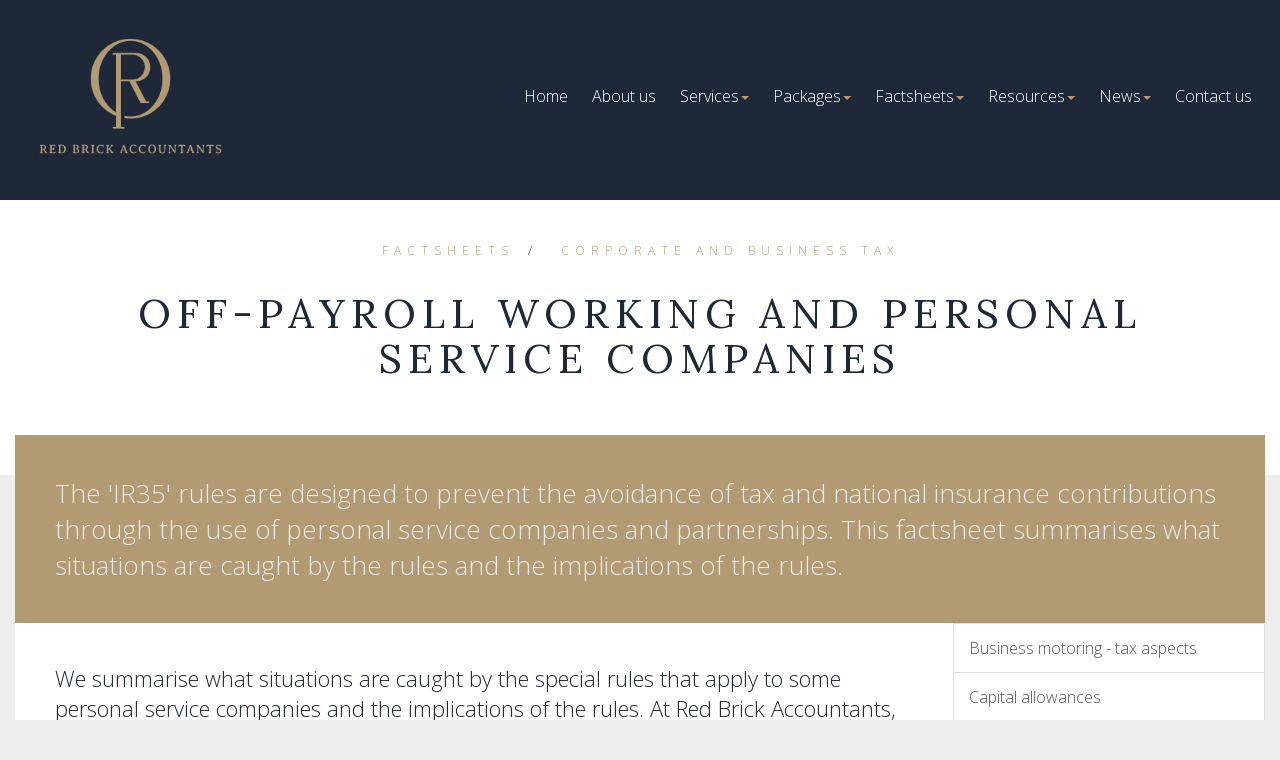

--- FILE ---
content_type: text/html; charset=utf-8
request_url: https://www.redbrickaccountants.com/factsheets/corporate-and-business-tax/off-payroll-working-and-personal-service-companies
body_size: 21350
content:

<!doctype html>
<!--[if lt IE 7]> <html lang="en-gb" class="no-js lt-ie9 lt-ie8 lt-ie7"> <![endif]-->
<!--[if IE 7]>    <html lang="en-gb" class="no-js lt-ie9 lt-ie8"> <![endif]-->
<!--[if IE 8]>    <html lang="en-gb" class="no-js lt-ie9"> <![endif]-->
<!--[if gt IE 8]><!--> <html lang="en-gb"> <!--<![endif]-->
	<head><meta http-equiv="X-UA-Compatible" content="IE=edge" /><meta charset="utf-8" /><meta name="viewport" content="width=device-width" /><link rel="shortcut icon" href="/favicon.ico" /><link rel="apple-touch-icon" href="/apple-touch-icon.png" />

<!-- Global site tag (gtag.js) - Google Analytics -->
<script async src="https://www.googletagmanager.com/gtag/js?id=G-RKZKP8W8Z9"></script>
<script>
  window.dataLayer = window.dataLayer || [];
  function gtag(){dataLayer.push(arguments);}
  gtag('js', new Date());
 
  gtag('config', 'G-RKZKP8W8Z9');
</script>
	<link href="/css/styles.css" rel="stylesheet" type="text/css" media="screen" /><link href="/css/print.css" rel="stylesheet" type="text/css" media="print" /><link href="//fonts.googleapis.com/css?family=Lora:400,700" rel="stylesheet" type="text/css" media="screen" /><link href="//fonts.googleapis.com/css?family=Open+Sans:400,600,300,700" rel="stylesheet" type="text/css" media="screen" /><link href="/css/themify-icons.css" rel="stylesheet" type="text/css" media="all" /><script src="//cdn.clientzone.com/framework/3.0/modernizer/modernizr.custom.2.8.3.min.js"></script><script src="//ajax.googleapis.com/ajax/libs/jquery/3.5.1/jquery.min.js"></script><script src="//cdn.clientzone.com/framework/3.0/bootstrap/bootstrap.min.js"></script><script src="//cdn.clientzone.com/framework/3.0/scripts/settings.js"></script><script src="//cdn.clientzone.com/framework/3.0/scripts/search.js"></script><link href="https://www.redbrickaccountants.com/factsheets/corporate-and-business-tax/off-payroll-working-and-personal-service-companies" rel="canonical" /><title>
	Off-payroll working and Personal Service Companies Colchester : Red Brick Accountants
</title></head>
	<body id="body" class="page-factsheets page-corporate-and-business-tax page-off-payroll-working-and-personal-service-companies">
<form method="post" action="/factsheets/corporate-and-business-tax/off-payroll-working-and-personal-service-companies" id="form1">
<div class="aspNetHidden">
<input type="hidden" name="__VIEWSTATE" id="__VIEWSTATE" value="dNmPSjvL3dNJRWeZYGKcqxMBM+wovdb2kyALrCz7gKu0IuHJMK2COiGeKrdD1KXZSEggpmOyQY8+vM+z4ccyAxB1fBXtn8GVIzFGK9mjnMlk1iAC1CpRHxWD7FeqRwKw8TuGaZ+AWnbA5g3KztOQI5UpqI8mr1QbsUDTFsGJjRS7pYkrcTiUbFQ1/OP+LpisDqfEdl+P55xrYQIgT7j4gZXCVykdbyBsSlOXj2AS37Iebzum4jricL1AVmFfCx0gCzb3Oca6UGjv0JhiszSlnYh7ZD+1X1TXhmp3P0aj+VdZ/JH3QcaunygGF8252XasUEKp/Sqb6GIE3V1b6Ja1kAcyU5ZgEn32gOd8OJYO4C86roj1uTtZo294EmBcFEM/ZkX8GqBOsDgZ1X0KxUR8fp9xiCQ0sF4aHWhzftZttpwEB3c76kDC3v0rkEItfujygJX/8oHbElAva4elQk2BU0JASJ3cQwX4uo4SpK8cWpI/RQhJfCuVjAu4xrXP64G3Ng8fZBp7WWAKmBKchbxDqQwjDMnH8hHEcBeHXSqv36fCUHPIrokLSQGFaFGcEqG8iTMJ0n253ncTX6EllaAs9GQtdUQ5QT8MD5qBfah73UW/1HyPkHKL0s0PS9j6UdSnvsSJT9x8ZuR/WBjfxNCDov0GamgydHJ2pdFHRjgCqmpFpK9kLTu12cLXkyxSLOX+yDT3cmVwwMb8zR7WEDuAiB0RdT7IgaISB1sDy8WstBFss8d2t37xc0Jmey7i2hDruae24zwnUiV/cDf5pHpOC8vNIdijQF72v6YYz6A46OBgfD9IxWAeDUMbudR9gncb7ex6nj96o8nonyP4dg2NhOU6n88XBHEvaVX+UP1J9nVVIELXCuGnQg1e8pPwCuBrYOHnbbOzjqjG0KbBtd4XoaxpkdHn/[base64]/b5PHGBGSRuYQPPqOkM2mprbgX6MK9R8lbrz/SnKf/CconaeY3XQ9X1vSsekCioyslJtWtIV82Uwll3R9F40wMGJZ/vmjy7CErYd6RvDTUzz0PGI+iBOZzwGtm2vrCAkELlvQI/m5tdwlLOQ10Z6zu6Qp1jwe1O2JmiK7q3XvJN+6ckWk+a+vBQM+amkX/XIUHLIKBPYmySRO+2tJ4QT7laZfl4DvIyPN8/Fzz0HWWVSSC1hZLAdDBR99If2SIcwOsnEabJzk98Zou+AeAIeagFTad+frh1y8H1wBiQKUkHPKhlHPNZuxeutfgZhjYBYElSyuaIfzrfQ+2Yc7beh05FsvRx9nTe9E5sgURhuLu8l03JxpbbVkfzl+2J1iJ9O0oC9HfdpGX9vELepAs/Cu0tBoRy8LKTWQtRlUfa7KFY3AcpmU78iBBxnTCUPsW4tCosRSfgSmLtWhWvWgfS2bGv8X8h1O5qbOlJhPMsKp4mHlIQp/Z2LA5MJgyE4D9lqGyfwrTGiPRxFIibv3jjfZV0nAm+5ut/DzsL4y6JsaGRf2YIDhi9IyWK0h/iHLu21jbG6w6AiI1CCc9V/CFLLDZvwcmvdc4QzQPuVQuu1reSiT3SaEQ6c7zZUk0AJhPtDkac3/w6sV93Rb9I/F6ZJUu89UMI1plCX6WWCs0H7DlSX+JDzsbhiKP73+ubcxoy6Huo8dnSkJSZdDso0mfuL0UHNKLWNBnKoltWrJ0YFF7+01UMe6vtogv+QdT2Aup3rA12prBBL2TJS0N1Z9+gdB6EELncodVtyqGHdQUEY5oxop4pcLBts2maNVtXHODNadtei/N8kYBd33kQbEjiXwZCvv7BdwMsCQAk4RKktSmxy3Jw5DpdDpnXXhMJb6/v867WST7aypKdCcOJ11zbEHqNzZ5BQgkWk5Q2hEEU4oX8cPcLNDw/TrKhP25EqpLREmgwwh8uutOlogQUw/1Ly+1dYNmkxOU1eNcTZPkNte+MeOtkh+gsj95o2g2SrMMsP+gpbfY3+gkb6NRvqKDXpvAcj7vumE13JfjCYIO7Q96pYkTXVICsPuTOBUzdrTZ49fDQY52UGGbgqBFKkZoToGhBGUfF2BndCr0fvjU3y/[base64]/BZeLCJUXaxPnB+okL6l2nXqF4yImjS6lSXNfFHjjQbTQ7yEleSkPh4yFI5PT2iqTO8oLSW02RJGdUPVPuqVTsfy6mcER0cH5eeqeQtzd2YtNhTuDQbJkrEvXLy/VnVIiZ6xjpAdXxcb51IGnt/[base64]/mHHFz25tuO6xN5Jlw8mBuuzI1RpmVwpkVn7l2SvAhiXv1GdnNkrtdmHdX1R58kyLcVXIKITKlN+NHI0tNqKq5noeZjy1frQcG9PDGXcXBfOn3SDfxQJvbjp94GnaivSklTVKp2yZ8E76WZWon0p3VDHYYuKV3hHcraIfLEjbCUN3Mre6rORptD//hAC9/FuXNvwbFXtm7Z5wBK8TWHRyZ1V+MFdqyFWyG2OEjYCRfISM4AvYa41YwXIPCNY7fY3cWaGPOetngpn/EZ1wedESpRFFSo1aVAljS/00FGSoui9WRWO01i7Mgs5e/vdK/DS4WzmIJVPOCfHIxtYvM8wX/[base64]/XIXB7d3JtTfltveBm61QCnnatVsVQtI8PQvx76+BBkr+ch+aNnWYR95N6WA8zh4z2Qja9WhHhNbG0mvjcOx4ptwH9Gzf+pp9eFPKIutiiqRSut4BFA51b/LpASFK6RXCpNZpe2TYSABouKU78+8tk199k48VdWc76E+cNfX3+cDQt6Sbu3DbxKitZ9ZpTdInaIyyVa76f+8hqsNSnktXnj76S4U3UqVUf0fF8RS69PDDg+Qt96XBgYwkQ0dtQCtOHHcxdfAVOh0Galvvzf4nhDXYNi+UupixSZ3qMB9WD/SioXZ8UrrRFf5ZtYt0D45/pCMLZxhAeXS4W6AZMOoesZHY9INnVAATw/mKM1senESmkzvpYWNwXvC5luqlmm81zFSsnZbiIAq8SQ/Eg6exMr+4X2dEO3LuAXgXI3BQjEcDprSLRsxF0FfdAfgM8SpzsY5OSoOkwVUno3rxLZEEOJ10J4R+U48Z/bf7V8tlwUzhwT6AvdL1GNn5JUV0EWQfuV7NNiW6l3imgpYoFtDgdPDk//zarFVAFVg216zonXigsM3WPlP5pDWcfl4KOD0YJ/n17XeZjiNESlDwWETGtZIeAUhWiBjOMp8j0h5UmkgcOQFwyO2THOjbRZk4z6HhKdsVUjfX7zgktxByNOSGBxPKIZbGofc4TGLQxlhSr4TPPIQPIkaNTN/wfsbVyM/EH+I9fG7LHe0lX54VJClsIZmUTBlogmogEQIV/dCop7W/jBL8dPAc2kaWl7L0p2Gh5kgLxMYZWf/bh5i2+zFJJSQaVtquaIU1BoGpJObzeKke6ye79i0mHuYPwti/hRT482+Zs4XDR3AjVEgb3PYBpsasBWsTWEP6MPy7vN65sQysBqLXCokOcdfbxjYl/W6leGBlCmI5JMh1zmpbKi3Z/ERtUjf2W+a7BUMtt7nrLpqBpVShC1AMdjzUaVRQNyM69N9n7p/cWvC9uuCKUk6Svs2Lcj475yZ5KG+Wk08vBwSQkJ0yd9J5VAlMnwiBx6X/KW+wrFQlKShYtDWg1p6NzQ58l93g86XdWMUAbSMnsF8NhtWSjqMUV20R3cXH8JOv9lhqTWBBtVnVCNGTXMMb5DJ4A/CXoWzhuBmJDIHghAXyx0HtXVf3+FF4qW2jN1UAgs0KlVYRHO+WgrIBZclW/BDONoIFAx5nYRHqRiX+FpFOgKrqbzfh/hotCctsIS18MWisMh9a0e6PwRn7cNnNsXDn0OkwbBtipjlcM1E0ljkvkYfIyxzZrRyZvXSTGtsY1U2W7ABLIU99JKwoSJ2qgJjgEYy6sapSOdLA/CPNaNg4VuYUGNz2J2k/vy766GsiOK49106rvQxcCLrEg6shjdrMhZZYVIhpquu5xLuL6S2RQhPJCCls8HmndNxwp7IIwwt7/EkwKbqltCkdZU4UWhHYVBMgdNMjRiEHAlZxCU6BhnvjKAGNqz31GD3MyrGyWhrqE3+qMtjOLJXZVVgJE6zJRZNaJU8ePZselRuBQKkiRlzP3aPzE4CWMCL6nJGbfXf/NyZE1Oo9anNmnP8ifTXLg7RNJqs1yTzy8nH3VEJvIx9LTvBEsVH3c3TKEJEXn7cc95V/r8C24YbChSSc/xaIcaS3uMwjl1qBJ890e0v3lp5a8IgXWAnRF6OmgY/JgYNgX3PMp00Kj592t02nbSkFnGVjDjWJV5xscpMTOSaTI7cJSPg6p/x6LP8ISb86Bt9eITP19HclfF+kDQaxtxyBL0Psm6/SCnFympPMD++Cg+Aw/QU0o6kHHbp3tFa0SqtndhTKvjzHYlXPyKqAKZ9NSxQ5EGm2hMeLiZ4/U9ctZLWVaJzvUcUsN78Po+RXg723gPjMab+jp+xKNV3A1T1WS2L/46D5u/FVSBNCQifGMDZhJcDUBMTiDlxCuTu55KYy84wZtvQiwcOVSLj/Fy52Jyw0Hp/CyGwR2DqMDo7YpBncEq6jGBUV0t45sj915K1Y5YUUnNaaKPsMqDxbMdN9qfjdm1mkuYTRu5iUn/RwWIwA4KYirHGOgHYO9vijjjxDgHoNW2QgfKsaE7DD7Kl9OidsLhh/R4L81GNyWuZHzwHsZeFXnqwPVeHNHm+zlMRCF9NmH4lkDcr0ir1REbdAzTUQXLKPawTS9WJUyZimsDjnlrnoLmGAw+0tTi7OaAU/s3Yw+STXmn0Ri8k/CeVj1Xa8n7rQLbfFbF7lUU1PmPVVAdgtBfGtIOR/[base64]/uygyxO3jJmtuMBxzoFGp91KJlNpq/XgJ1sVcYfP3vFO83O8Fv/b4QpfKrwgPSqDp2Q3vgYqEunKo3oWUJgaM48asauq1vLDFTwOW0aONvMmuM7QyfR/2cSx/ikwEizpWjJYf7xqybBdqdVp5AR58DLTKs9vbHI8mtF3U5S3mWm5QMJ4Nkn31ojoQemDHknXs8tCX28uoBoX7uOL35Ff0aoJC3OqGY/tzVmvXyMC//5o4OOr+K7rnsNuMthvbGvWcZme+nTsjO2/v4CCpDRfUkWMfaQ3Y1Bnyd002VmGx68fJpuAeXkx/+y6rw6kf1U/zcQ3DuYjAMgsnfBsDpFyxuasKFF8DPBROD5hVnQmRMpBd7+Hi7t7TQXM0fUsl6XTp7uHtX45g96cLAFNo+yRseuHhU9fA1N+cm1Bh/qwfYUoR9eOHIdz1APJKfp3oUQfs5JW7OM4rUHQ4W1pqFT2k2vWgYx0mmgItlKA34GoPu9tUYROBh8KT9Hi3liXlBm96CFe9l+Qn33NuSsc6F6Is4K3Ky2yqsMgVc1jZPyvVEKuV1BxHEXxYRgkllBg8cZNxVlu5M+91Un9fbvA1crYKCJ11NCdGG95qs9IKq+8/72l6yenKmntYRhaD9DoDUlTIsTxrp5m0bvcrk1RSMyPxUw2f8kici1YgquLpJn6vweJdepay8DemHN29stpplx9JZJDwVhT9V21FAtmkVQXi2ScZufCRM0EdAB9On/3zV4vWuuRd3aBAVXyEvjmI7YeHabEFEZEyx2zdKgMUvjZaWYbLLT/IsQP6AZkCuoygLyKHrJ76nVhELUROFX3B7TptjLDTtmLzhs5Q85pTZ2fDV6DznrsEWlJeGoqZRm9Mz9I4ryWDM/Q4uXNkF9ZwuofWu3hIDTIF2KpCnHFtAYR7tVtm/RVPzsIdszPWAb8h5J355uA8zwf0T1iVoA4PgAvRxtN4UHlqOrx5t7+7dwzPrbRcvH7XAzPervdL5lqrpb+10cRGtaw3ps6cQB8kH5tdT1PRxFsys2H2PzsTH0bFZ0JyxekZMiDwWZ/CSw/AkXBFagiJ07Jk8m6KKiIEmpYFAeOn9+iFMAJEBW6/vwIooHlar5G3iveCxmSLwEds/j7Xvw4yixxteRYsfBr9r4oKJ1dnhdSYLdzSmqOpZmy3hdQfbk5wv/TlB98GCoM5bLq1zPy4SB4hv7hGN0UUyWRaZNrxsYJr/dx1S8MQ9rRgHX25RycGK0i+wZjwTZItlluC79KeAq05UF7Ed0U/2nFKImHB0Ux9LjHeePJY/WcTzIT8V78UHkqvj+u4D7nryhKbCAbHMnRy4jwRTQQu/2vzUEAGvnFs070ra6BRGzFRTZjyO5qC8WdcDxOwSl7hjsCRRTA2SJ+q/smmFkHGHFiy2EP2wyxWCOOtYYYhN9kCsfDn5hN1ippk1dDx1jDKPOfUkjYTbTQqeby2x5X5NQ4r4K6dUG6rBXIzYBfURPkM8rP72/G3HOXEn6Lel3m4rbGl77LAhKoiknIVvhlpGsTQTppChVgENMq5Ct+/nHmlJvPYV705TNlktxRCyXUyFeMSY+EZ0j0rLr25Rz1tP1qRo9pPiUd6Z3uDxrzowfRtBojap4Tn7wq5Ga+URgFPXHwCSl1NpNYgMmSyhEPPycJyO1TLCn7Swnq9mPyI5cXsjOValf74rlI7IhVZb1NcE9Mus/aiXrHRcojNYgb2mkruJS+fp9XBYtGuJ89ZHKFEnNn9rblr3AzaWaL9O1adOe3oqCx4xZVJAPcCPPmdG/GTsi/PCJ59BTsF704NX9267PsAndnMdDIWB6y5mR2Pw8+kc51/sKER8DR28IBLK388j74UChpY6Il8yV+057VP7gKeJlLFzmitPrXkppOznwdW+k9oQBvCAFLCNVNc3Hm0N1qRb/[base64]/yZf+Gr9yMmQrwcU75ae8sJwm4hMgukhI5M6TBUeS8hvh5ssvMvNB9HRU338tzvV/fTtjZkPSco1Wm82BQQ9IkLaSLpl+mJlr1WwMksuhzBxCbNcypbva5BNSz7k0z6cCaKe4kaLUKW6WBOawf2plkPfMKdBWZr3779iXZr28IYTZKU5D8VM70zL7iE5FLbAog9Rf5oJhyg5CJYoswW8NAH0UkEikN0NENl/cY+y6ej2Ioijk1XfagKaoCTZOzOId4IACAaRu0w7JhJMBHN7EVMxjF5ODJaMV6qQ1ZvoUlNrTIMiiQlBW3SIsRH92RN6TamklllnetuYI7cA3BCVXN5cu+H8BazJRoJI/H3I5sQDQrDCIyszBAF+kJeISRUE9JZOiH1fBprzTboSZOrCqvXUA2i+mNs7VJXtTIt+gLjahoaAYGBAM6IF+74CUNpmJRJKYfe+gtUlj5ElFhvp9kZUDpOPvlDotPqa6s4fPMWSSBpb69WZofRZPI+7Oxu4NW3/JoN6jDduPK+KS/CH9XBH05s/vVKMBiEm+lVDn/c568X0Erk/LqVXLul/2EoFG7pnz2nE3hebFHAG+TMQO9zK0VySaLnWNwvp0XLY7uixb2HstJWUcUrc3Mu6/c86BN7abfSPEIJCEbI6Q28O4wz3rpns/1hrZijVYNYoXNeffwHhTYmWBBFhkJ2LmCAOHYY53Eczp0Z8qbqj2NNcS99QNu7LOAlkgrs8Bq2yZ+UgyojYP4LpSR8KVtdON/wVEIbTRqDYzcw4oWlXtC5l3rjCaePpv7UKlrKg4VEvaBCUaSyHuz7WJpimehczyNjRRVS3n0D7X9a3ucj1oiNRF002AY/yUgXiO5aISBCzR32BLvtAlOV5Uf5qogiqxasWKhWB2BpG+OX51XWW+clcLFnP6IAMfejxUjHbgb7X6nEQMN3wMl+1uXlTscpzmKl1Pl7KryIAEetMxCddnNg0LwP4u155513H/9dKAMauDND+MYSeo1rk9grBiqAQBjnLSXCXDiFTtAbmYQlAqVXEjF8bMtFsDzJ3H1DkyfPBjwxoUS6Cq1eQNRTPkyyxigWKKyAUbEJ4DxJVye69mJ3aSDwbwsCrMw7yqcJBg5la11BW9ehzu1tWEhrGf3N8tQt3ZejUYg7sdtlHEapSsakzNWIao/L2TUUZfaUQCh1HdDcUA1741mRZ/Zh7qq3OnEd5btITVNFdOW8++4dDRytrCFVwYvXPbbcQ1304exThN7NTOhF+OOAecdW35VXS+mYJ2LfZV56iHTIOjAweBbHQESJfIl9zvf2CSwqY1eoK0Ch7TiCi6RJ1UG5NwUBGpGf9wIRZnsOLEGaNaiEjVEJSwyuWGQJ5GDZPPDhyJ/Up6TXeAOHvBjBvKDInqUzmhwi/HnGgD+fue85O7fPuC3RSaG7m3dueVn7Vp59MriqVyosrmWtGQcjzW/[base64]/BRRNTSZZnp4Enx28ogml4RKvzxZ7PbBSLdhL+T+hyG9C8ttF0Kng3zfgAmKSte4EkchNru0aeXawsNM8nRVKwEs9/ctcJTvWUEqb5QSdy2lqf0mXuPXBnH11bt5yk0XLzNak6R9XJLVKVFAhf2/0h780R9DMe8S2/PL21ToJetSNJ8D2VAxVELxHkIAIH+R9fB7W+r88++RuzVYehR34y9CXZzTrMSca2cxJ5CybbECZwUHa8FBrlu05oCulzmWXnUYwUk7vjj+Nt6FPaj1dRE7y53wm09RakSFSp/FE8gmohJVq96FGHT2fFVzpTfE3+C7gqdbGTAc1OfIkqnjK1WkpBR7QMO2866ut8a5lhUETD2zgs9g5fRzJDZ7OVzGs8NDGK2r/X+115wuFQjzdd/wJyo8ux7TSt7fpHVHEDzFis7IUemVAV2hVwiOdw7xVo95+rKlsjqaHGrKvFd6Mf2YbxOkdVthSMr9I1xDjTbm/rqd1xWPKLWswbBORmMITUqOuVU3ieGFWuNRf9R9Zi8P+AXMbfeQrP7iwxunEf95e25iBHPQGbL/LPHeaqFDmQCJs4FXpneD9yTlobX//E+1qa1vaEYIDq32Xq7cjTJZlYjEpvkHvGC4IEAfEPtkbhSjIf70ktt4EL6M7sVn0fnVHpZ6o8LvzFxGGvxDkKFsM8qmUtqf4rHSZ1y1b4A0YmYl7mS7v8MZEzOrWu+44+XeyBW6EQyFw+oJSc/VFmJs7TvkNbNLB2iGaZMaGiubDs/QhbzTTEjDM12Ij6PAERixd3t/k3gQl+dBV5U5cVKlJm+fiNl4KdTrOsWjrRlmefl3FdZJQxQ18oYHzwfMa4WmSk5XwjcqZxBXTnXXioB7ukAD2BttNb82q4pGQxJJRQifvWU7eBKmzWP8uLpcG8vaOrb/+0o9y3zdkwfG3Z+oL8EAf8ojcspyAbF0Ug7meJy5IkZeg2N4gOjisLMWc2rnl5sfB3H+brpoJyGcnkC79L/nLsdpMaULD6vxQNFhvlj1AUGIRNq3U0t38FMOnfZJx8V8y0nH/57nKx6sI1f2Eq0Ot6s2gzEEUw71azmGWV2Bkm1CJXa2EEsz7FnIpWvYRJFdxW5tZk5irCm+XA+fGx4x8QprJjPs74+iFL/UUdICc348Z7rK3FyRvpnAnl53aRyRrBuu2FFrQiZToBxbN/fRg2wxVesa5uQERBizdew60JSMkdGfzpqA27LdHnT1d2gDM4dt3KI7UvOfp0CyNl+yTpbLUlfy/X5T9Q7zOJVR299wy9pK7ef1wkQnuu3ZHiv9SlIFSlWrRwYbYWpcVD3JNwEYDgG7jZJBTWQFu8lF5qT3WaJbycZmh9nO0Rzmwhcp7D1F6s8sJ9jeNiCauSzMVTB8ie8iXEfP12zsEeM1C7mx0uIJAVXLBYSwq2B5/0w6RTHVA3u6xSthGOSDjzeh0g94noCUzsIb5Kz6YZFsPIRLD6a7JPIxnI3tUJTmxGw9E5IrB09bQDwIiTdnNaBl84SjCyoQs57HiiiO2y3pNYsKYoucKn8OMjnx0C8DiNROVDsUiCOxwSDBbuiLv/U64Jyl+19/JwDfvxDLQg4OxaFnnxuOBOocFhXd3pyiHbpiNATT6p8S3o1GKnKxcqh4qSv1UAoZiozlM2fldkaSkuWSpbWrHiEGQGo/7VyQ6GuqKJ0q5xQsOI6V53XSQ4X2xJsEFA/RpJ29cJnZT24cbm9hPhIuS0xrM+cVHeFZDU96vgxQoF9Z+ABK5+j0hvFnj2/+w5bF2zw9zqbvpHjrSBUN4BOJwLulavd9e+kp5oFyewjjp2hg5WFbIgVZXhJ+nLKFe3EOgIn6j8C+1LLX9j6UYLgwekSywWH5onKuRRHMGXr4QDHZWpnWLoJJjSMcM2ixyGKoBn0FapjYCou0EfAdm/F/MzE3G70whn8SMjlNg6uzsGWS7iMtRB82zR+/MMnW4/xK5lCwr3AIOxU7LlDdtuEXuq30kGBBKnV405gAT5rZoBbYKSbj976WUNqKpmxfbWdPTtG8NuKQxN/dRQh00ZWi27k99F/cmc1KJcHjN+rZdo/[base64]/nDOEpKEqnxyaDdl826kelBBs/3/9SwMlqf/pJuYsVc8/xyVXoLdShqUK8sDpdzAmGeSCVQcKFJfHh05jcnVKO6Wz+qgycKem6rveOxhEbopfULTOHh3fZ6dPM+mhZoEAOxBO0ckW/LLywvQJpzqFgshKCZXooUS8kMZTGFd/TARAFNy2fqsjrlo8b6vQv9cOlt86XtnZ2znBeX1t0HAl7v4QQJHf59Ui39EMQyGhKp4mgXos6UUwKEsMArlKYjthxVYLrgil80l4H2zz6B3NbCFK9NB/93g5/yZ211SC4Fi4LuvIwIVsEfwi/63cQ19QWhH9WW0ru/X1/v3YTYS4IONdF7QUCkXmQdQOdKG+kaAMc7XJO/WhxSN6mlk=" />
</div>
<!-- IE6 warning and Accessibility links -->
	<div class="container">
		<div class="access-links">
	<h2 id="page-top">Accessibility links</h2>
	<ul>
		<li><a href="#skip-to-content" title="">Skip to content</a></li>
		<li><a href="/accessibility" title="">Accessibility Help</a></li>
	</ul>
</div>
		<div class="browser-wrap">
    <div class="chromeframe" style="display: none;">
        <p>You are using an outdated browser. <a href="https://browse-better.com/">Upgrade your browser today</a> for a better experience of this site and many others.</p>
    </div>

    <!--[if IE]> 
        <div class="chromeframe-ie">
            <p>You are using an outdated browser. <a href="https://browse-better.com/">Upgrade your browser today</a> for a better experience of this site and many others.</p>
        </div>
        <div class="small">
            <p>If you are having trouble viewing this website and would like some information please contact us on the details below...</p>
            <p>Tel: 07903043860</p>
            <p>Email: <a href="mailto:info@redbrickaccountants.com">info@redbrickaccountants.com</a></p>
            <p>Address: <span itemscope itemtype="http://schema.org/AccountingService" class="address-mini">JD RBA Ltd trading as Red Brick Accountants, 
<span itemprop="address" itemscope itemtype="http://schema.org/PostalAddress">
<span itemprop="addressLocality"> Peldon</span>, <span itemprop="addressRegion">Essex</span>
</span>
</span></p>
        </div>
    <![endif]-->
</div>
	</div> 
        <!-- / IE6 warning and Accessibility links -->
	
		<div class="site-wrap">
			
			<header class="site-header-wrap">
				<div class="container-fluid">
					<div class="row">
						<div class="col-sm-12 col-md-4">
							<a href="/" title="Red Brick Accountants - Peldon, Colchester" id="print-logo">
								<img src="/img/logo.jpg" alt="Red Brick Accountants logo" id="logo" class="img-responsive">
							</a>
						</div>
						<div class="col-sm-12 col-md-8">
							<div class="navigation-wrap">
								<div class="navbar-wrapper">
									<nav>
  <div class="navbar navbar-default"><div class="navbar-header"><button type="button" class="navbar-toggle" data-toggle="collapse" data-target=".navbar-collapse"><span class="icon-bar"></span><span class="icon-bar"></span><span class="icon-bar"></span><span class="burger-menu-title">MENU</span></button></div><div class="navbar-collapse collapse">
<ul data-cmsnoindex="true" class="nav navbar-nav">
<li><a target="_self" title="Home" href="/">Home</a></li>
<li><a target="_self" title="About us" href="/about-us">About us</a></li>
<li class="dropdown">
<a class="dropdown-toggle" data-toggle="dropdown" href="/services" title="Services" target="_self">Services<b class="caret"></b></a>
<ul class="dropdown-menu">
<li><a target="_self" title="Overview" href="/services">Overview</a></li>
<li><a target="_self" title="Business start-up" href="/services/business-start-up">Business start-up</a></li>
<li><a target="_self" title="Compliance services" href="/services/compliance-services">Compliance services</a></li>
<li><a target="_self" title="Consultancy and systems advice" href="/services/consultancy-and-systems-advice">Consultancy and systems advice</a></li>
<li><a target="_self" title="Investments & pensions" href="/services/investments-and-pensions">Investments & pensions</a></li>
<li><a target="_self" title="Support services" href="/services/support-services">Support services</a></li>
<li><a target="_self" title="Taxation" href="/services/taxation">Taxation</a></li>
</ul>
</li>
<li class="dropdown">
<a class="dropdown-toggle" data-toggle="dropdown" href="/packages" title="Packages" target="_self">Packages<b class="caret"></b></a>
<ul class="dropdown-menu">
<li><a target="_self" title="Overview" href="/packages">Overview</a></li>
<li><a target="_self" title="Bookkeeping Packages" href="/packages/bookkeeping-packages">Bookkeeping Packages</a></li>
<li><a target="_self" title="Companies House Formation" href="/packages/companies-house-formation">Companies House Formation</a></li>
<li><a target="_self" title="Credit Control Packages" href="/packages/credit-control-packages">Credit Control Packages</a></li>
<li><a target="_self" title="Ltd Company Accounts Packages" href="/packages/ltd-company-accounts-packages">Ltd Company Accounts Packages</a></li>
<li><a target="_self" title="Self Assessment Tax Return Packages" href="/packages/self-assessment-tax-return-packages">Self Assessment Tax Return Packages</a></li>
<li><a target="_self" title="Sole Trader Packages" href="/packages/sole-trader-packages">Sole Trader Packages</a></li>
</ul>
</li>
<li class="dropdown">
<a class="dropdown-toggle" data-toggle="dropdown" href="/factsheets" title="Factsheets" target="_self">Factsheets<b class="caret"></b></a>
<ul class="dropdown-menu">
<li><a target="_self" title="Overview" href="/factsheets">Overview</a></li>
<li><a target="_self" title="Capital taxes" href="/factsheets/capital-taxes">Capital taxes</a></li>
<li><a target="_self" title="Corporate and business tax" href="/factsheets/corporate-and-business-tax">Corporate and business tax</a></li>
<li><a target="_self" title="Employment and related matters" href="/factsheets/employment-and-related-matters">Employment and related matters</a></li>
<li><a target="_self" title="Employment issues (tax)" href="/factsheets/employment-issues-tax">Employment issues (tax)</a></li>
<li><a target="_self" title="General business" href="/factsheets/general-business">General business</a></li>
<li><a target="_self" title="ICT" href="/factsheets/ict">ICT</a></li>
<li><a target="_self" title="Pensions" href="/factsheets/pensions">Pensions</a></li>
<li><a target="_self" title="Personal tax" href="/factsheets/personal-tax">Personal tax</a></li>
<li><a target="_self" title="Specialist areas" href="/factsheets/specialist-areas">Specialist areas</a></li>
<li><a target="_self" title="Starting up in business" href="/factsheets/starting-up-in-business">Starting up in business</a></li>
<li><a target="_self" title="VAT" href="/factsheets/vat">VAT</a></li>
</ul>
</li>
<li class="dropdown">
<a class="dropdown-toggle" data-toggle="dropdown" href="/resources" title="Resources" target="_self">Resources<b class="caret"></b></a>
<ul class="dropdown-menu">
<li><a target="_self" title="Overview" href="/resources">Overview</a></li>
<li><a target="_self" title="Downloadable forms" href="/resources/downloadable-forms">Downloadable forms</a></li>
<li><a target="_self" title="Market data" href="/resources/market-data">Market data</a></li>
<li><a target="_self" title="Online calculators" href="/resources/online-calculators">Online calculators</a></li>
<li><a target="_self" title="Tax calendar" href="/resources/tax-calendar">Tax calendar</a></li>
<li><a target="_self" title="Tax rates & allowances" href="/resources/tax-rates-and-allowances">Tax rates & allowances</a></li>
<li><a target="_self" title="Useful links" href="/resources/useful-links">Useful links</a></li>
</ul>
</li>
<li class="dropdown">
<a class="dropdown-toggle" data-toggle="dropdown" href="/news" title="News" target="_self">News<b class="caret"></b></a>
<ul class="dropdown-menu">
<li><a target="_self" title="Overview" href="/news">Overview</a></li>
<li><a target="_self" title="Blog" href="/news/blog">Blog</a></li>
<li><a target="_self" title="Autumn Budget" href="/news/autumn-budget">Autumn Budget</a></li>
<li><a target="_self" title="Spring Statement" href="/news/spring-statement">Spring Statement</a></li>
<li><a target="_self" title="Hot Topic" href="/news/hot-topic">Hot Topic</a></li>
<li><a target="_self" title="Latest News for Business" href="/news/latest-news-for-business">Latest News for Business</a></li>
</ul>
</li>
<li><a target="_self" title="Contact us" href="/contact-us">Contact us</a></li>
</ul>
</div></div>
</nav> 
								</div>
							</div>
						</div>
					</div>
				</div>
			</header>

			
			
				

				

				
					<div class="page-title-wrap">
						<div class="bg-fade">
							<div class="container-fluid">
								<div class="row">
									<div class="col-sm-12">
										
<accsys_noindex>

        <ol class="breadcrumb">
    
        <li >
        
         <a href='/factsheets' title='Factsheets' target="_self">Factsheets</a>
        </li>
    
        <li >
        
         <a href='/factsheets/corporate-and-business-tax' title='Corporate and business tax' target="_self">Corporate and business tax</a>
        </li>
    
        </ol>
    
</accsys_noindex>

										<h1>Off-payroll working and Personal Service Companies</h1>
									</div>
								</div>
							</div>
						</div>    
					</div>
				

				

            <div class="site-main-content-wrap">
                <!-- Skip to content link - place just before main content! -->
                <a name="skip-to-content" class="skip-to-content"></a>
                <!-- / Skip to content link -->
                <div class="opening-wrap">
	<div class="container-fluid">
		<div class="row no-col-margin highlighted-bg highlighted-bg-secondary">
			
				<div class="col-sm-12 no-col-gap">
					<div class="default-pad">
						<p class="lead">The 'IR35' rules are designed to prevent the avoidance of tax and national insurance contributions through the use of personal service companies and partnerships. This factsheet summarises what situations are caught by the rules and the implications of the rules.</p>
					</div>
				</div>
			
			
		</div>
	</div>
</div>

<div class="container-fluid">
	<div class="row no-col-margin primary-bg">                            
		<div class="col-sm-8 col-md-9 no-col-gap">
			<div class="lightest-bg default-pad main-content">
				

<div class="opening-para">
<p>We summarise what situations are caught by the special rules that apply to some personal service companies and the implications of the rules. At Red Brick Accountants, we can help check whether the regime may  apply to your company if you live or work in the Colchester area.</p></div>




<p>The off-payroll working rules are designed to prevent the avoidance of tax and national insurance contributions (NICs) through the use of personal service companies and partnerships.</p>
<p>The rules do not stop individuals selling their services through either their own personal companies or a partnership. However, they do seek to remove any possible tax advantages from doing so where the worker would otherwise be an employee of the client.</p>
<p>The application of the rules differs depending on the client to whom the services are provided; whether the client is a public sector body, a large or medium private sector business or a small private sector business.</p>
<h2>Summary of approach</h2>
<h3>Removal of tax advantages</h3>
<p>The tax advantages mainly arise by extracting the net taxable profits of the company by way of dividend. This avoids any national insurance contributions (NICs) which would generally have been due if that profit had been extracted by way of remuneration or bonus. In addition, dividend tax rates are lower than those applicable to salary income.</p>
<p>The intention of the rules is to tax most of the income received from the client as if it were the salary of the person doing the work.</p>
<h3>To whom does it apply?</h3>
<p>The rules apply if, had the individual sold their services directly rather than through a company (or partnership), they would have been classed (by HMRC) as employed rather than self-employed.</p>
<p>For example, an individual operating through a personal service company but with only one customer for whom they effectively work full-time is likely to be caught by the rules. On the other hand, an individual providing similar services to many customers is far less likely to be affected.</p>
<h3>Employment v self-employment</h3>
<p>One of the major issues under the rules is to establish whether particular relationships or contracts are caught. This is because the dividing line between employment and self-employment has always been a fine one.</p>
<p>All of the factors will be considered, but overall it is the intention and reality of the relationship that matters.</p>
<p>The table below sets out the factors which are relevant to the decision.</p>
<p>HMRC will consider the following to decide whether a contract is caught under the rules:</p>
  <dl class="dl-content">
    <dt>Mutuality of obligation</dt>
    <dd>&ndash; the customer will offer work and the worker accept it as an ongoing understanding?</dd>
    <dt>Control</dt>
    <dd>&ndash; the customer has control over tasks undertaken/hours worked etc?</dd>
    <dt>Equipment</dt>
    <dd>&ndash; the customer provides all of the necessary equipment?</dd>
    <dt>Substitution</dt>
    <dd>&ndash; the individual can do the job himself or send a substitute?</dd>
    <dt>Financial risk</dt>
    <dd>&ndash; the company (or partnership) bears financial risk?</dd>
    <dt>Basis of payment</dt>
    <dd>&ndash; the company (or partnership) is paid a fixed sum for a particular job?</dd>
    <dt>Benefits</dt>
    <dd>&ndash; the individual is entitled to sick pay, holiday pay, expenses etc?</dd>
    <dt>Intention</dt>
    <dd>&ndash; the customer and the worker have agreed there is no intention of an employment relationship?</dd>
    <dt>Personal factors</dt>
    <dd>&ndash; the individual works for a number of different customers and the company (or partnership) obtains new work in a business-like way?</dd>
  </dl>
<p>HMRC has provided a digital tool to help identify the employment status of a worker.</p>
<h3>Planning consequences</h3>
<p>The main points to consider if you are caught by the legislation are:</p>
<ul>
<li>the broad effect of the legislation will be to charge the fee paid by the client income of the company to NICs and income tax, at personal tax rates rather than corporate tax rates</li>
<li>there may be little difference to your net income whether you operate as a company or as an individual</li>
<li>to the extent you have a choice in the matter, do you want to continue to operate through a company?</li>
<li>if the client requires you to continue as a limited company, can you negotiate with the client for increased fees?</li>
<li>if you&nbsp;continue as a limited company you need to look at the future company income and expenses to ensure that you will not suffer more taxation than you need to.</li>
</ul>
<h3>Exceptions to the rules</h3>
<p>If a company has employees who have 5% or less of the shares in their employer company, the rules will&nbsp;generally not be applied to the income that those employees generate for the company.</p>
<p>Note however that in establishing whether the 5% test is met, any shares held by 'associates' must be included.</p>
<h2>How the rules operate</h2>
<p>There are different rules which apply depending on the client to whom the services are being provided.</p>
<p>Where the client is a small, private sector body then responsibility for determining the status of the worker lies with the personal service company.</p>
<p>Where the client is a public sector organisation or a medium or large-sized private business, broadly that entity will have responsibility for determining the status of the worker and communicating that via the issue of a status determination statement.</p>
<h3>Definition of a small company</h3>
<p>The legislation uses an existing statutory definition within the Companies Act of a 'small company' to exempt small businesses from the new rules. A small company is one which meets two of these criteria:</p>
<ul>
<li>a turnover of &pound;10.2 million or less</li>
<li>having &pound;5.1 million on the balance sheet or less</li>
<li>having 50 or fewer employees.</li>
</ul>
<p>If the business receiving the work of the individual is not a company, it is only the turnover test that will apply.</p>
<h3>Application - services provided to small, private sector client</h3>
<p>These rules are sometimes referred to as the IR35 rules.</p>
<p>The personal service company operates PAYE &amp; NICs on actual payments of salary to the individual during the year in the normal way.</p>
<p>If, at the end of the tax year - ie 5 April, the individual's salary from the company, including benefits in kind, amounts to less than the company's income from all of the contracts to which the rules apply, then the difference (net of allowable expenses) is deemed to have been paid to the individual as salary on 5 April and PAYE/NICs are due.</p>
<p>Allowable expenses include:</p>
<ul>
<li>certain employment expenses (but not travel)</li>
<li>certain capital allowances</li>
<li>employer pension contributions</li>
<li>employers' NICs - both actually paid and due on any deemed salary</li>
<li>5% of the gross income to cover all other expenses.</li>
</ul>
<p>Where salary is deemed in this way:</p> 
<ul>
<li>appropriate deductions are allowed in arriving at corporation tax profits and</li>
<li>no further tax/NICs are due if the individual subsequently withdraws the money from the company in a HMRC approved manner (see below).</li>
</ul>
<h3>Application - services provided to public sector or medium/large private sector client</h3>
<p>Where the legislation applies, the public sector engager or fee-payer is treated as an employer for the purposes of tax and Class 1 NICs (including employer NICs) and the amount paid to the worker's intermediary will be deemed to be a payment of employment income to that worker.</p>
<p>The 5% allowance used by the worker's intermediary for certain business expenses is not available for contracts with the public sector.</p>
<p>Income received by the personal service company which has been taxed as employment income under these rules is not chargeable to corporation tax, nor is there additional income tax to pay on extraction of the funds.</p>
<h2>Points to consider from the working of the rules</h2>
<ul>
<li>In order to perform the calculations of the deemed payment under the first set of rules, you need to have accurate information for the company's income and expenses for this period. You may need to keep separate records of the company expenses which will qualify as 'employee expenses'. There is a tight deadline for the calculation of the deemed payment and paying HMRC. The deemed payment is treated as if an actual payment had been made by the company on 5 April and tax and NICs have to be paid to HMRC by 19 April.</li>
<li>Payments made by your personal company into a personal pension plan will reduce the deemed payment. This can be attractive as the employer's NICs will be saved in addition to PAYE and employee's NICs.</li>
<li>The timing and method of future extraction of funds from the personal service company should be considered in order to minimise cashflow impacts of taxation.</li>
</ul>
<h2>Other points to consider</h2>
<h3>Partnerships</h3>
<p>Where individuals sell their services through a partnership, the rules are applied to any income arising which would have been taxed as employment income if the partnership had not existed.</p>
<p>Many partnerships are not caught by the rules even if one or more of the partners performs work for a client which may have the qualities of an employment contract.</p>
<p>The rules will only apply to partnerships where:</p>
<ul>
<li>an individual, (either alone or with one or more relatives), is entitled to 60% or more of the profits or</li>
<li>all or most of the partnership's income comes from 'employment contracts' with a single customer or</li>
<li>any of the partners' profit share is based on the amount of income from 'employment contracts'.</li>
</ul>
<h3>Penalties</h3>
<p>Where a personal service company or partnership fails to deduct and account for PAYE/NICs due under the rules, the normal penalty provisions apply.</p>
<p>If the company or partnership fails to pay, it will be possible for the tax and NICs due to be collected from the individual as happens in certain circumstances under existing PAYE and NIC legislation.</p>
<h3>Managed Service Companies (MSCs)</h3>
<p>MSCs had attempted to avoid the IR35 rules. The types of MSCs vary but are often referred to as 'composite companies' or 'managed PSCs'. Broadly, the main difference is that an MSC provider is involved with the worker's company. For example where the provider benefits financially from providing the services of the worker or influences/controls the provision of those services or the way payments are made to the individual. Legislation has been introduced to ensure that workers providing services through an MSC are subject to similar rules to those for PSCs above.</p>

<div class="closing-para">
<h2>How we can help</h2>
<p>We can advise as to the best course of action in your own  particular circumstances in the Colchester area.</p>
<p>If IR35 does apply to you we can help with the necessary record  keeping and calculations so please do <a href="/contact-us" title="Contact us">contact us</a> at Red Brick Accountants.</p></div>





			</div>
		</div>

		<div class="col-sm-4 col-md-3 no-col-gap">
			<aside>
				<nav>
  <div class="content-page-nav-list-wrap">
<div class="list-group">
<a class="list-group-item" title="Business motoring - tax aspects" target="_self" href="/factsheets/corporate-and-business-tax/business-motoring-tax-aspects">Business motoring - tax aspects</a>
<a class="list-group-item" title="Capital allowances" target="_self" href="/factsheets/corporate-and-business-tax/capital-allowances">Capital allowances</a>
<a class="list-group-item" title="Cash Basis for the self-employed" target="_self" href="/factsheets/corporate-and-business-tax/cash-basis-for-the-self-employed">Cash Basis for the self-employed</a>
<a class="list-group-item" title="Companies - tax saving opportunities" target="_self" href="/factsheets/corporate-and-business-tax/companies-tax-saving-opportunities">Companies - tax saving opportunities</a>
<a class="list-group-item" title="Corporation Tax - quarterly instalment payments" target="_self" href="/factsheets/corporate-and-business-tax/corporation-tax-quarterly-instalment-payments">Corporation Tax - quarterly instalment payments</a>
<a class="list-group-item" title="Corporation tax self assessment" target="_self" href="/factsheets/corporate-and-business-tax/corporation-tax-self-assessment">Corporation tax self assessment</a>
<a class="list-group-item" title="Fixed rate expenses" target="_self" href="/factsheets/corporate-and-business-tax/fixed-rate-expenses">Fixed rate expenses</a>
<a class="list-group-item" title="Homeworking costs for the self-employed" target="_self" href="/factsheets/corporate-and-business-tax/homeworking-costs-for-the-self-employed">Homeworking costs for the self-employed</a>
<a class="list-group-item" title="Incorporation" target="_self" href="/factsheets/corporate-and-business-tax/incorporation">Incorporation</a>
<a class="list-group-item active" title="Off-payroll working and Personal Service Companies" target="_self" href="/factsheets/corporate-and-business-tax/off-payroll-working-and-personal-service-companies">Off-payroll working and Personal Service Companies</a>
<a class="list-group-item" title="Research and development" target="_self" href="/factsheets/corporate-and-business-tax/research-and-development">Research and development</a>
<a class="list-group-item" title="The Construction Industry Scheme" target="_self" href="/factsheets/corporate-and-business-tax/the-construction-industry-scheme">The Construction Industry Scheme</a>
</div>
</div>
</nav>
			</aside>
		</div>
	</div>
</div>


				
				<div class="container-fluid">
					<div class="custom-search-wrap">
						<div class="row">
							<div class="col-sm-12">
								<div id="searchareaWidget" class="form-search">
  
<div class="input-group">
    <input name="ctl00$ctl00$ctl08$txtSearchBox" type="text" id="ctl08_txtSearchBox" class="form-control search-query" placeholder="Site Search..." />
    
    <span class="input-group-btn">
	    <button class="btn btn-default search-button" value="<span class='glyphicon glyphicon-search'></span>" type="button" onclick="dosearch('search','ctl08_txtSearchBox');" >
	    <span class='glyphicon glyphicon-search'></span>
	    </button>
	</span>
    
</div>
  <script type="text/javascript">

        var $searchinput = $('.search-query');

        // Hook the key down event for the search input box and enter being pressed. Redirect the browser to the relevant search page to emulate the
        // search submit button press operation which in this case isn't available.
        $searchinput.keydown(function(event){

        if (event.keyCode == 13)
        {
        event.preventDefault();
        window.location = "/search?Q="+$searchinput.val();
        }

        });
      </script>
</div>
							</div>
						</div>
					</div>
				</div>

			</div>

			<footer class="site-footer-wrap">
				<div class="container-fluid">
                    <div class="row soft-ends">
                        <div class="col-sm-12 col-md-4">
                            <div class="default-pad-r">
                                <h5>JD RBA Ltd trading as Red Brick Accountants</h5>
                                <p>Our priority is to deliver first class client service to all clients, whether you are a small start-up, large company, or simply looking for some personal tax advice.</p>
                                <p>&COPY; 2026 JD RBA Ltd trading as Red Brick Accountants. All rights reserved. We use cookies on this website, you can find <a href="/privacy#cookies">more information about cookies here</a>.<br><span class="powered-by"><a href="https://www.yourfirmonline.co.uk" title="powered by totalSOLUTION. Click here to find out how totalSOLUTION can help your accountancy firm" target="_blank" rel="noopener noreferrer" >powered by total<strong>SOLUTION</strong></a></span>
								</p>

                                <div class="social-media">
                                    <a title="Facebook" href="https://www.facebook.com/Red-Brick-Accountants-Ltd-103239685769109/" target="_blank" rel="noopener">
                                       <img alt="Facebook" loading="lazy" src="/img/icons/facebook.png">
                                    </a>
                                    <a title="Twitter" href="https://twitter.com/RedAccountants" target="_blank" rel="noopener">
                                       <img alt="X" loading="lazy" src="//cdn.clientzone.com/images/social-media/x-ts.png">
                                    </a>
                                    <a title="LinkedIn" href="https://www.linkedin.com/company/86352029/" target="_blank" rel="noopener">
                                      <img alt="LinkedIn" loading="lazy" src="/img/icons/linkedin.png">
                                    </a>
                                    <a title="Instagram" href="https://www.instagram.com/redbrickaccountantsltd/" target="_blank" rel="noopener">
                                       <img loading="lazy" src="/img/icons/instagram.png" alt="instagram.png">
                                    </a>
                                </div>
                            </div> 
                        </div>
                        <div class="col-sm-6 col-md-5">
                            <div class="row">
                                <div class="col-sm-6">
                                    <h5>Quick links</h5>
                                    <nav>
  <ul class="cl-ul">
<li><a target="_self" title="Home" href="/home">Home</a>
<li><a target="_self" title="Accessibility" href="/accessibility">Accessibility</a>
<li><a target="_self" title="Disclaimer" href="/disclaimer">Disclaimer</a>
<li><a target="_self" title="Help" href="/help">Help</a>
<li><a target="_self" title="Search" href="/search">Search</a>
</ul>
</nav>
                                </div>
                                <div class="col-sm-6">
                                    <h5>Company</h5>
                                    <ul>
  <li>
    <a href="/about-us" title="About us" target="_self">About us</a>
  </li>
  <li>
    <a href="/news/blog" title="Blog" target="_self">Blog</a>
  </li>
  <li>
    <a href="/news/blog/archive" title="Blog Archive" target="_self">Blog Archive</a>
  </li>
  <li>
    <a href="/contact-us" title="Contact us" target="_self">Contact us</a>
  </li>
</ul>
                                </div>
                            </div>
                        </div>
                        <div class="col-sm-6 col-md-3">
                            <div class="default-pad-l">
                                <h5>Company details</h5>
                                <p><span class="phone"> <a href="tel:07903043860"><span aria-hidden="true" class="glyphicon glyphicon-earphone"></span> 07903043860</a></span></p> 
                                <p><span class="email"> <a href="mailto:info@redbrickaccountants.com"><span aria-hidden="true" class="glyphicon glyphicon-envelope"></span> info@redbrickaccountants.com</a></span></p>
                                <address><span itemscope itemtype="http://schema.org/AccountingService" class="address-mini">JD RBA Ltd trading as Red Brick Accountants, 
<span itemprop="address" itemscope itemtype="http://schema.org/PostalAddress">
<span itemprop="addressLocality"> Peldon</span>, <span itemprop="addressRegion">Essex</span>
</span>
</span></address>
                                <p><a href="/registration/register" class="btn btn-primary btn-sm">Register for our newsletter</a></p>
                            </div>
                        </div>
                    </div>

                </div>
            </footer>

			
        </div><!--/end site-wrap -->
        

<!-- Scripts go here -->
        <script src="//cdn.clientzone.com/framework/3.0/scripts/placeholder.min.js"></script>
        <script src="/scripts/scripts.js"></script>
		<!--[if lt IE 9]>
      <script src="//cdn.clientzone.com/framework/3.0/Bootstrap/respond.min.js"></script>
    <![endif]-->


<div class="aspNetHidden">

	<input type="hidden" name="__VIEWSTATEGENERATOR" id="__VIEWSTATEGENERATOR" value="A847BBAA" />
	<input type="hidden" name="__VIEWSTATEENCRYPTED" id="__VIEWSTATEENCRYPTED" value="" />
	<input type="hidden" name="__EVENTVALIDATION" id="__EVENTVALIDATION" value="YOZbjjEOh+rK5d2mSB5P50O94nQg7BHkvhQofY4GpuX48nl0zej+vo4wiMOPZONhsK3c3eUYIt411HPtM9Oj6CXEAW++bKctrndwRQ1y1gfv022oai9pJNcs9FVJv/s1GiU3k2fn+COtgdkf1h0sgng74EnI/SqEVo65evybxn4=" />
</div></form>
<!-- Pre-EndBody -->
</body>
</html>
